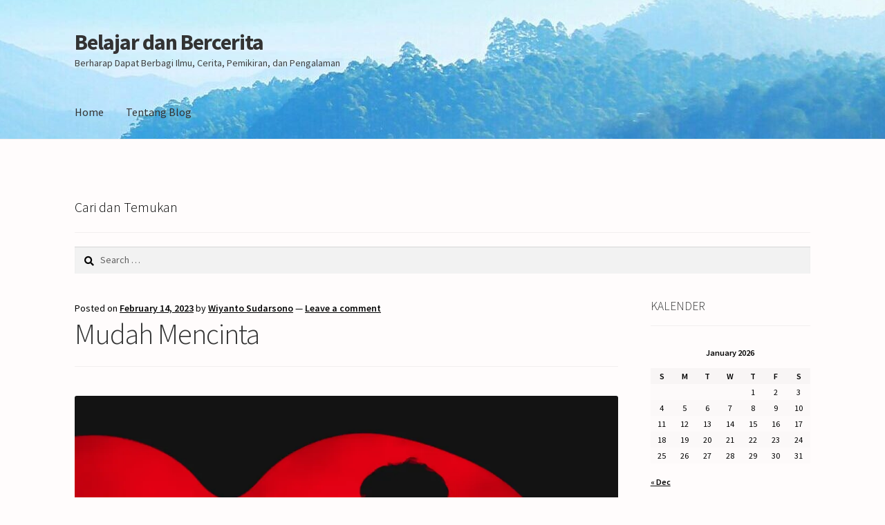

--- FILE ---
content_type: text/html; charset=UTF-8
request_url: https://www.wiyantosudarsono.id/mudah-mencinta/
body_size: 11023
content:
<!doctype html>
<html lang="en-US">
<head>
<meta charset="UTF-8">
<meta name="viewport" content="width=device-width, initial-scale=1">
<link rel="profile" href="http://gmpg.org/xfn/11">
<link rel="pingback" href="https://www.wiyantosudarsono.id/xmlrpc.php">

<title>Mudah Mencinta &#8211; Belajar dan Bercerita</title>
<meta name='robots' content='max-image-preview:large' />
<link rel='dns-prefetch' href='//stats.wp.com' />
<link rel='dns-prefetch' href='//fonts.googleapis.com' />
<link rel='dns-prefetch' href='//i0.wp.com' />
<link rel='dns-prefetch' href='//c0.wp.com' />
<link rel="alternate" type="application/rss+xml" title="Belajar dan Bercerita &raquo; Feed" href="https://www.wiyantosudarsono.id/feed/" />
<link rel="alternate" type="application/rss+xml" title="Belajar dan Bercerita &raquo; Comments Feed" href="https://www.wiyantosudarsono.id/comments/feed/" />
<link rel="alternate" type="application/rss+xml" title="Belajar dan Bercerita &raquo; Mudah Mencinta Comments Feed" href="https://www.wiyantosudarsono.id/mudah-mencinta/feed/" />
<script>
window._wpemojiSettings = {"baseUrl":"https:\/\/s.w.org\/images\/core\/emoji\/15.0.3\/72x72\/","ext":".png","svgUrl":"https:\/\/s.w.org\/images\/core\/emoji\/15.0.3\/svg\/","svgExt":".svg","source":{"concatemoji":"https:\/\/www.wiyantosudarsono.id\/wp-includes\/js\/wp-emoji-release.min.js?ver=6.6.4"}};
/*! This file is auto-generated */
!function(i,n){var o,s,e;function c(e){try{var t={supportTests:e,timestamp:(new Date).valueOf()};sessionStorage.setItem(o,JSON.stringify(t))}catch(e){}}function p(e,t,n){e.clearRect(0,0,e.canvas.width,e.canvas.height),e.fillText(t,0,0);var t=new Uint32Array(e.getImageData(0,0,e.canvas.width,e.canvas.height).data),r=(e.clearRect(0,0,e.canvas.width,e.canvas.height),e.fillText(n,0,0),new Uint32Array(e.getImageData(0,0,e.canvas.width,e.canvas.height).data));return t.every(function(e,t){return e===r[t]})}function u(e,t,n){switch(t){case"flag":return n(e,"\ud83c\udff3\ufe0f\u200d\u26a7\ufe0f","\ud83c\udff3\ufe0f\u200b\u26a7\ufe0f")?!1:!n(e,"\ud83c\uddfa\ud83c\uddf3","\ud83c\uddfa\u200b\ud83c\uddf3")&&!n(e,"\ud83c\udff4\udb40\udc67\udb40\udc62\udb40\udc65\udb40\udc6e\udb40\udc67\udb40\udc7f","\ud83c\udff4\u200b\udb40\udc67\u200b\udb40\udc62\u200b\udb40\udc65\u200b\udb40\udc6e\u200b\udb40\udc67\u200b\udb40\udc7f");case"emoji":return!n(e,"\ud83d\udc26\u200d\u2b1b","\ud83d\udc26\u200b\u2b1b")}return!1}function f(e,t,n){var r="undefined"!=typeof WorkerGlobalScope&&self instanceof WorkerGlobalScope?new OffscreenCanvas(300,150):i.createElement("canvas"),a=r.getContext("2d",{willReadFrequently:!0}),o=(a.textBaseline="top",a.font="600 32px Arial",{});return e.forEach(function(e){o[e]=t(a,e,n)}),o}function t(e){var t=i.createElement("script");t.src=e,t.defer=!0,i.head.appendChild(t)}"undefined"!=typeof Promise&&(o="wpEmojiSettingsSupports",s=["flag","emoji"],n.supports={everything:!0,everythingExceptFlag:!0},e=new Promise(function(e){i.addEventListener("DOMContentLoaded",e,{once:!0})}),new Promise(function(t){var n=function(){try{var e=JSON.parse(sessionStorage.getItem(o));if("object"==typeof e&&"number"==typeof e.timestamp&&(new Date).valueOf()<e.timestamp+604800&&"object"==typeof e.supportTests)return e.supportTests}catch(e){}return null}();if(!n){if("undefined"!=typeof Worker&&"undefined"!=typeof OffscreenCanvas&&"undefined"!=typeof URL&&URL.createObjectURL&&"undefined"!=typeof Blob)try{var e="postMessage("+f.toString()+"("+[JSON.stringify(s),u.toString(),p.toString()].join(",")+"));",r=new Blob([e],{type:"text/javascript"}),a=new Worker(URL.createObjectURL(r),{name:"wpTestEmojiSupports"});return void(a.onmessage=function(e){c(n=e.data),a.terminate(),t(n)})}catch(e){}c(n=f(s,u,p))}t(n)}).then(function(e){for(var t in e)n.supports[t]=e[t],n.supports.everything=n.supports.everything&&n.supports[t],"flag"!==t&&(n.supports.everythingExceptFlag=n.supports.everythingExceptFlag&&n.supports[t]);n.supports.everythingExceptFlag=n.supports.everythingExceptFlag&&!n.supports.flag,n.DOMReady=!1,n.readyCallback=function(){n.DOMReady=!0}}).then(function(){return e}).then(function(){var e;n.supports.everything||(n.readyCallback(),(e=n.source||{}).concatemoji?t(e.concatemoji):e.wpemoji&&e.twemoji&&(t(e.twemoji),t(e.wpemoji)))}))}((window,document),window._wpemojiSettings);
</script>
<!-- `jetpack_related-posts` is included in the concatenated jetpack.css -->
<style id='wp-emoji-styles-inline-css'>

	img.wp-smiley, img.emoji {
		display: inline !important;
		border: none !important;
		box-shadow: none !important;
		height: 1em !important;
		width: 1em !important;
		margin: 0 0.07em !important;
		vertical-align: -0.1em !important;
		background: none !important;
		padding: 0 !important;
	}
</style>
<link rel='stylesheet' id='wp-block-library-css' href='https://c0.wp.com/c/6.6.4/wp-includes/css/dist/block-library/style.min.css' media='all' />
<style id='wp-block-library-theme-inline-css'>
.wp-block-audio :where(figcaption){color:#555;font-size:13px;text-align:center}.is-dark-theme .wp-block-audio :where(figcaption){color:#ffffffa6}.wp-block-audio{margin:0 0 1em}.wp-block-code{border:1px solid #ccc;border-radius:4px;font-family:Menlo,Consolas,monaco,monospace;padding:.8em 1em}.wp-block-embed :where(figcaption){color:#555;font-size:13px;text-align:center}.is-dark-theme .wp-block-embed :where(figcaption){color:#ffffffa6}.wp-block-embed{margin:0 0 1em}.blocks-gallery-caption{color:#555;font-size:13px;text-align:center}.is-dark-theme .blocks-gallery-caption{color:#ffffffa6}:root :where(.wp-block-image figcaption){color:#555;font-size:13px;text-align:center}.is-dark-theme :root :where(.wp-block-image figcaption){color:#ffffffa6}.wp-block-image{margin:0 0 1em}.wp-block-pullquote{border-bottom:4px solid;border-top:4px solid;color:currentColor;margin-bottom:1.75em}.wp-block-pullquote cite,.wp-block-pullquote footer,.wp-block-pullquote__citation{color:currentColor;font-size:.8125em;font-style:normal;text-transform:uppercase}.wp-block-quote{border-left:.25em solid;margin:0 0 1.75em;padding-left:1em}.wp-block-quote cite,.wp-block-quote footer{color:currentColor;font-size:.8125em;font-style:normal;position:relative}.wp-block-quote.has-text-align-right{border-left:none;border-right:.25em solid;padding-left:0;padding-right:1em}.wp-block-quote.has-text-align-center{border:none;padding-left:0}.wp-block-quote.is-large,.wp-block-quote.is-style-large,.wp-block-quote.is-style-plain{border:none}.wp-block-search .wp-block-search__label{font-weight:700}.wp-block-search__button{border:1px solid #ccc;padding:.375em .625em}:where(.wp-block-group.has-background){padding:1.25em 2.375em}.wp-block-separator.has-css-opacity{opacity:.4}.wp-block-separator{border:none;border-bottom:2px solid;margin-left:auto;margin-right:auto}.wp-block-separator.has-alpha-channel-opacity{opacity:1}.wp-block-separator:not(.is-style-wide):not(.is-style-dots){width:100px}.wp-block-separator.has-background:not(.is-style-dots){border-bottom:none;height:1px}.wp-block-separator.has-background:not(.is-style-wide):not(.is-style-dots){height:2px}.wp-block-table{margin:0 0 1em}.wp-block-table td,.wp-block-table th{word-break:normal}.wp-block-table :where(figcaption){color:#555;font-size:13px;text-align:center}.is-dark-theme .wp-block-table :where(figcaption){color:#ffffffa6}.wp-block-video :where(figcaption){color:#555;font-size:13px;text-align:center}.is-dark-theme .wp-block-video :where(figcaption){color:#ffffffa6}.wp-block-video{margin:0 0 1em}:root :where(.wp-block-template-part.has-background){margin-bottom:0;margin-top:0;padding:1.25em 2.375em}
</style>
<link rel='stylesheet' id='mediaelement-css' href='https://c0.wp.com/c/6.6.4/wp-includes/js/mediaelement/mediaelementplayer-legacy.min.css' media='all' />
<link rel='stylesheet' id='wp-mediaelement-css' href='https://c0.wp.com/c/6.6.4/wp-includes/js/mediaelement/wp-mediaelement.min.css' media='all' />
<style id='jetpack-sharing-buttons-style-inline-css'>
.jetpack-sharing-buttons__services-list{display:flex;flex-direction:row;flex-wrap:wrap;gap:0;list-style-type:none;margin:5px;padding:0}.jetpack-sharing-buttons__services-list.has-small-icon-size{font-size:12px}.jetpack-sharing-buttons__services-list.has-normal-icon-size{font-size:16px}.jetpack-sharing-buttons__services-list.has-large-icon-size{font-size:24px}.jetpack-sharing-buttons__services-list.has-huge-icon-size{font-size:36px}@media print{.jetpack-sharing-buttons__services-list{display:none!important}}.editor-styles-wrapper .wp-block-jetpack-sharing-buttons{gap:0;padding-inline-start:0}ul.jetpack-sharing-buttons__services-list.has-background{padding:1.25em 2.375em}
</style>
<link rel='stylesheet' id='storefront-gutenberg-blocks-css' href='https://www.wiyantosudarsono.id/wp-content/themes/storefront/assets/css/base/gutenberg-blocks.css?ver=4.6.1' media='all' />
<style id='storefront-gutenberg-blocks-inline-css'>

				.wp-block-button__link:not(.has-text-color) {
					color: #333333;
				}

				.wp-block-button__link:not(.has-text-color):hover,
				.wp-block-button__link:not(.has-text-color):focus,
				.wp-block-button__link:not(.has-text-color):active {
					color: #333333;
				}

				.wp-block-button__link:not(.has-background) {
					background-color: #eeeeee;
				}

				.wp-block-button__link:not(.has-background):hover,
				.wp-block-button__link:not(.has-background):focus,
				.wp-block-button__link:not(.has-background):active {
					border-color: #d5d5d5;
					background-color: #d5d5d5;
				}

				.wc-block-grid__products .wc-block-grid__product .wp-block-button__link {
					background-color: #eeeeee;
					border-color: #eeeeee;
					color: #333333;
				}

				.wp-block-quote footer,
				.wp-block-quote cite,
				.wp-block-quote__citation {
					color: #000000;
				}

				.wp-block-pullquote cite,
				.wp-block-pullquote footer,
				.wp-block-pullquote__citation {
					color: #000000;
				}

				.wp-block-image figcaption {
					color: #000000;
				}

				.wp-block-separator.is-style-dots::before {
					color: #333333;
				}

				.wp-block-file a.wp-block-file__button {
					color: #333333;
					background-color: #eeeeee;
					border-color: #eeeeee;
				}

				.wp-block-file a.wp-block-file__button:hover,
				.wp-block-file a.wp-block-file__button:focus,
				.wp-block-file a.wp-block-file__button:active {
					color: #333333;
					background-color: #d5d5d5;
				}

				.wp-block-code,
				.wp-block-preformatted pre {
					color: #000000;
				}

				.wp-block-table:not( .has-background ):not( .is-style-stripes ) tbody tr:nth-child(2n) td {
					background-color: #fdfafa;
				}

				.wp-block-cover .wp-block-cover__inner-container h1:not(.has-text-color),
				.wp-block-cover .wp-block-cover__inner-container h2:not(.has-text-color),
				.wp-block-cover .wp-block-cover__inner-container h3:not(.has-text-color),
				.wp-block-cover .wp-block-cover__inner-container h4:not(.has-text-color),
				.wp-block-cover .wp-block-cover__inner-container h5:not(.has-text-color),
				.wp-block-cover .wp-block-cover__inner-container h6:not(.has-text-color) {
					color: #000000;
				}

				.wc-block-components-price-slider__range-input-progress,
				.rtl .wc-block-components-price-slider__range-input-progress {
					--range-color: #0769bf;
				}

				/* Target only IE11 */
				@media all and (-ms-high-contrast: none), (-ms-high-contrast: active) {
					.wc-block-components-price-slider__range-input-progress {
						background: #0769bf;
					}
				}

				.wc-block-components-button:not(.is-link) {
					background-color: #333333;
					color: #ffffff;
				}

				.wc-block-components-button:not(.is-link):hover,
				.wc-block-components-button:not(.is-link):focus,
				.wc-block-components-button:not(.is-link):active {
					background-color: #1a1a1a;
					color: #ffffff;
				}

				.wc-block-components-button:not(.is-link):disabled {
					background-color: #333333;
					color: #ffffff;
				}

				.wc-block-cart__submit-container {
					background-color: #fffcfc;
				}

				.wc-block-cart__submit-container::before {
					color: rgba(220,217,217,0.5);
				}

				.wc-block-components-order-summary-item__quantity {
					background-color: #fffcfc;
					border-color: #000000;
					box-shadow: 0 0 0 2px #fffcfc;
					color: #000000;
				}
			
</style>
<style id='classic-theme-styles-inline-css'>
/*! This file is auto-generated */
.wp-block-button__link{color:#fff;background-color:#32373c;border-radius:9999px;box-shadow:none;text-decoration:none;padding:calc(.667em + 2px) calc(1.333em + 2px);font-size:1.125em}.wp-block-file__button{background:#32373c;color:#fff;text-decoration:none}
</style>
<style id='global-styles-inline-css'>
:root{--wp--preset--aspect-ratio--square: 1;--wp--preset--aspect-ratio--4-3: 4/3;--wp--preset--aspect-ratio--3-4: 3/4;--wp--preset--aspect-ratio--3-2: 3/2;--wp--preset--aspect-ratio--2-3: 2/3;--wp--preset--aspect-ratio--16-9: 16/9;--wp--preset--aspect-ratio--9-16: 9/16;--wp--preset--color--black: #000000;--wp--preset--color--cyan-bluish-gray: #abb8c3;--wp--preset--color--white: #ffffff;--wp--preset--color--pale-pink: #f78da7;--wp--preset--color--vivid-red: #cf2e2e;--wp--preset--color--luminous-vivid-orange: #ff6900;--wp--preset--color--luminous-vivid-amber: #fcb900;--wp--preset--color--light-green-cyan: #7bdcb5;--wp--preset--color--vivid-green-cyan: #00d084;--wp--preset--color--pale-cyan-blue: #8ed1fc;--wp--preset--color--vivid-cyan-blue: #0693e3;--wp--preset--color--vivid-purple: #9b51e0;--wp--preset--gradient--vivid-cyan-blue-to-vivid-purple: linear-gradient(135deg,rgba(6,147,227,1) 0%,rgb(155,81,224) 100%);--wp--preset--gradient--light-green-cyan-to-vivid-green-cyan: linear-gradient(135deg,rgb(122,220,180) 0%,rgb(0,208,130) 100%);--wp--preset--gradient--luminous-vivid-amber-to-luminous-vivid-orange: linear-gradient(135deg,rgba(252,185,0,1) 0%,rgba(255,105,0,1) 100%);--wp--preset--gradient--luminous-vivid-orange-to-vivid-red: linear-gradient(135deg,rgba(255,105,0,1) 0%,rgb(207,46,46) 100%);--wp--preset--gradient--very-light-gray-to-cyan-bluish-gray: linear-gradient(135deg,rgb(238,238,238) 0%,rgb(169,184,195) 100%);--wp--preset--gradient--cool-to-warm-spectrum: linear-gradient(135deg,rgb(74,234,220) 0%,rgb(151,120,209) 20%,rgb(207,42,186) 40%,rgb(238,44,130) 60%,rgb(251,105,98) 80%,rgb(254,248,76) 100%);--wp--preset--gradient--blush-light-purple: linear-gradient(135deg,rgb(255,206,236) 0%,rgb(152,150,240) 100%);--wp--preset--gradient--blush-bordeaux: linear-gradient(135deg,rgb(254,205,165) 0%,rgb(254,45,45) 50%,rgb(107,0,62) 100%);--wp--preset--gradient--luminous-dusk: linear-gradient(135deg,rgb(255,203,112) 0%,rgb(199,81,192) 50%,rgb(65,88,208) 100%);--wp--preset--gradient--pale-ocean: linear-gradient(135deg,rgb(255,245,203) 0%,rgb(182,227,212) 50%,rgb(51,167,181) 100%);--wp--preset--gradient--electric-grass: linear-gradient(135deg,rgb(202,248,128) 0%,rgb(113,206,126) 100%);--wp--preset--gradient--midnight: linear-gradient(135deg,rgb(2,3,129) 0%,rgb(40,116,252) 100%);--wp--preset--font-size--small: 14px;--wp--preset--font-size--medium: 23px;--wp--preset--font-size--large: 26px;--wp--preset--font-size--x-large: 42px;--wp--preset--font-size--normal: 16px;--wp--preset--font-size--huge: 37px;--wp--preset--spacing--20: 0.44rem;--wp--preset--spacing--30: 0.67rem;--wp--preset--spacing--40: 1rem;--wp--preset--spacing--50: 1.5rem;--wp--preset--spacing--60: 2.25rem;--wp--preset--spacing--70: 3.38rem;--wp--preset--spacing--80: 5.06rem;--wp--preset--shadow--natural: 6px 6px 9px rgba(0, 0, 0, 0.2);--wp--preset--shadow--deep: 12px 12px 50px rgba(0, 0, 0, 0.4);--wp--preset--shadow--sharp: 6px 6px 0px rgba(0, 0, 0, 0.2);--wp--preset--shadow--outlined: 6px 6px 0px -3px rgba(255, 255, 255, 1), 6px 6px rgba(0, 0, 0, 1);--wp--preset--shadow--crisp: 6px 6px 0px rgba(0, 0, 0, 1);}:root :where(.is-layout-flow) > :first-child{margin-block-start: 0;}:root :where(.is-layout-flow) > :last-child{margin-block-end: 0;}:root :where(.is-layout-flow) > *{margin-block-start: 24px;margin-block-end: 0;}:root :where(.is-layout-constrained) > :first-child{margin-block-start: 0;}:root :where(.is-layout-constrained) > :last-child{margin-block-end: 0;}:root :where(.is-layout-constrained) > *{margin-block-start: 24px;margin-block-end: 0;}:root :where(.is-layout-flex){gap: 24px;}:root :where(.is-layout-grid){gap: 24px;}body .is-layout-flex{display: flex;}.is-layout-flex{flex-wrap: wrap;align-items: center;}.is-layout-flex > :is(*, div){margin: 0;}body .is-layout-grid{display: grid;}.is-layout-grid > :is(*, div){margin: 0;}.has-black-color{color: var(--wp--preset--color--black) !important;}.has-cyan-bluish-gray-color{color: var(--wp--preset--color--cyan-bluish-gray) !important;}.has-white-color{color: var(--wp--preset--color--white) !important;}.has-pale-pink-color{color: var(--wp--preset--color--pale-pink) !important;}.has-vivid-red-color{color: var(--wp--preset--color--vivid-red) !important;}.has-luminous-vivid-orange-color{color: var(--wp--preset--color--luminous-vivid-orange) !important;}.has-luminous-vivid-amber-color{color: var(--wp--preset--color--luminous-vivid-amber) !important;}.has-light-green-cyan-color{color: var(--wp--preset--color--light-green-cyan) !important;}.has-vivid-green-cyan-color{color: var(--wp--preset--color--vivid-green-cyan) !important;}.has-pale-cyan-blue-color{color: var(--wp--preset--color--pale-cyan-blue) !important;}.has-vivid-cyan-blue-color{color: var(--wp--preset--color--vivid-cyan-blue) !important;}.has-vivid-purple-color{color: var(--wp--preset--color--vivid-purple) !important;}.has-black-background-color{background-color: var(--wp--preset--color--black) !important;}.has-cyan-bluish-gray-background-color{background-color: var(--wp--preset--color--cyan-bluish-gray) !important;}.has-white-background-color{background-color: var(--wp--preset--color--white) !important;}.has-pale-pink-background-color{background-color: var(--wp--preset--color--pale-pink) !important;}.has-vivid-red-background-color{background-color: var(--wp--preset--color--vivid-red) !important;}.has-luminous-vivid-orange-background-color{background-color: var(--wp--preset--color--luminous-vivid-orange) !important;}.has-luminous-vivid-amber-background-color{background-color: var(--wp--preset--color--luminous-vivid-amber) !important;}.has-light-green-cyan-background-color{background-color: var(--wp--preset--color--light-green-cyan) !important;}.has-vivid-green-cyan-background-color{background-color: var(--wp--preset--color--vivid-green-cyan) !important;}.has-pale-cyan-blue-background-color{background-color: var(--wp--preset--color--pale-cyan-blue) !important;}.has-vivid-cyan-blue-background-color{background-color: var(--wp--preset--color--vivid-cyan-blue) !important;}.has-vivid-purple-background-color{background-color: var(--wp--preset--color--vivid-purple) !important;}.has-black-border-color{border-color: var(--wp--preset--color--black) !important;}.has-cyan-bluish-gray-border-color{border-color: var(--wp--preset--color--cyan-bluish-gray) !important;}.has-white-border-color{border-color: var(--wp--preset--color--white) !important;}.has-pale-pink-border-color{border-color: var(--wp--preset--color--pale-pink) !important;}.has-vivid-red-border-color{border-color: var(--wp--preset--color--vivid-red) !important;}.has-luminous-vivid-orange-border-color{border-color: var(--wp--preset--color--luminous-vivid-orange) !important;}.has-luminous-vivid-amber-border-color{border-color: var(--wp--preset--color--luminous-vivid-amber) !important;}.has-light-green-cyan-border-color{border-color: var(--wp--preset--color--light-green-cyan) !important;}.has-vivid-green-cyan-border-color{border-color: var(--wp--preset--color--vivid-green-cyan) !important;}.has-pale-cyan-blue-border-color{border-color: var(--wp--preset--color--pale-cyan-blue) !important;}.has-vivid-cyan-blue-border-color{border-color: var(--wp--preset--color--vivid-cyan-blue) !important;}.has-vivid-purple-border-color{border-color: var(--wp--preset--color--vivid-purple) !important;}.has-vivid-cyan-blue-to-vivid-purple-gradient-background{background: var(--wp--preset--gradient--vivid-cyan-blue-to-vivid-purple) !important;}.has-light-green-cyan-to-vivid-green-cyan-gradient-background{background: var(--wp--preset--gradient--light-green-cyan-to-vivid-green-cyan) !important;}.has-luminous-vivid-amber-to-luminous-vivid-orange-gradient-background{background: var(--wp--preset--gradient--luminous-vivid-amber-to-luminous-vivid-orange) !important;}.has-luminous-vivid-orange-to-vivid-red-gradient-background{background: var(--wp--preset--gradient--luminous-vivid-orange-to-vivid-red) !important;}.has-very-light-gray-to-cyan-bluish-gray-gradient-background{background: var(--wp--preset--gradient--very-light-gray-to-cyan-bluish-gray) !important;}.has-cool-to-warm-spectrum-gradient-background{background: var(--wp--preset--gradient--cool-to-warm-spectrum) !important;}.has-blush-light-purple-gradient-background{background: var(--wp--preset--gradient--blush-light-purple) !important;}.has-blush-bordeaux-gradient-background{background: var(--wp--preset--gradient--blush-bordeaux) !important;}.has-luminous-dusk-gradient-background{background: var(--wp--preset--gradient--luminous-dusk) !important;}.has-pale-ocean-gradient-background{background: var(--wp--preset--gradient--pale-ocean) !important;}.has-electric-grass-gradient-background{background: var(--wp--preset--gradient--electric-grass) !important;}.has-midnight-gradient-background{background: var(--wp--preset--gradient--midnight) !important;}.has-small-font-size{font-size: var(--wp--preset--font-size--small) !important;}.has-medium-font-size{font-size: var(--wp--preset--font-size--medium) !important;}.has-large-font-size{font-size: var(--wp--preset--font-size--large) !important;}.has-x-large-font-size{font-size: var(--wp--preset--font-size--x-large) !important;}
:root :where(.wp-block-pullquote){font-size: 1.5em;line-height: 1.6;}
</style>
<link rel='stylesheet' id='storefront-style-css' href='https://www.wiyantosudarsono.id/wp-content/themes/storefront/style.css?ver=4.6.1' media='all' />
<style id='storefront-style-inline-css'>

			.main-navigation ul li a,
			.site-title a,
			ul.menu li a,
			.site-branding h1 a,
			button.menu-toggle,
			button.menu-toggle:hover,
			.handheld-navigation .dropdown-toggle {
				color: #333333;
			}

			button.menu-toggle,
			button.menu-toggle:hover {
				border-color: #333333;
			}

			.main-navigation ul li a:hover,
			.main-navigation ul li:hover > a,
			.site-title a:hover,
			.site-header ul.menu li.current-menu-item > a {
				color: #747474;
			}

			table:not( .has-background ) th {
				background-color: #f8f5f5;
			}

			table:not( .has-background ) tbody td {
				background-color: #fdfafa;
			}

			table:not( .has-background ) tbody tr:nth-child(2n) td,
			fieldset,
			fieldset legend {
				background-color: #fbf8f8;
			}

			.site-header,
			.secondary-navigation ul ul,
			.main-navigation ul.menu > li.menu-item-has-children:after,
			.secondary-navigation ul.menu ul,
			.storefront-handheld-footer-bar,
			.storefront-handheld-footer-bar ul li > a,
			.storefront-handheld-footer-bar ul li.search .site-search,
			button.menu-toggle,
			button.menu-toggle:hover {
				background-color: #ffffff;
			}

			p.site-description,
			.site-header,
			.storefront-handheld-footer-bar {
				color: #404040;
			}

			button.menu-toggle:after,
			button.menu-toggle:before,
			button.menu-toggle span:before {
				background-color: #333333;
			}

			h1, h2, h3, h4, h5, h6, .wc-block-grid__product-title {
				color: #333333;
			}

			.widget h1 {
				border-bottom-color: #333333;
			}

			body,
			.secondary-navigation a {
				color: #000000;
			}

			.widget-area .widget a,
			.hentry .entry-header .posted-on a,
			.hentry .entry-header .post-author a,
			.hentry .entry-header .post-comments a,
			.hentry .entry-header .byline a {
				color: #050505;
			}

			a {
				color: #0769bf;
			}

			a:focus,
			button:focus,
			.button.alt:focus,
			input:focus,
			textarea:focus,
			input[type="button"]:focus,
			input[type="reset"]:focus,
			input[type="submit"]:focus,
			input[type="email"]:focus,
			input[type="tel"]:focus,
			input[type="url"]:focus,
			input[type="password"]:focus,
			input[type="search"]:focus {
				outline-color: #0769bf;
			}

			button, input[type="button"], input[type="reset"], input[type="submit"], .button, .widget a.button {
				background-color: #eeeeee;
				border-color: #eeeeee;
				color: #333333;
			}

			button:hover, input[type="button"]:hover, input[type="reset"]:hover, input[type="submit"]:hover, .button:hover, .widget a.button:hover {
				background-color: #d5d5d5;
				border-color: #d5d5d5;
				color: #333333;
			}

			button.alt, input[type="button"].alt, input[type="reset"].alt, input[type="submit"].alt, .button.alt, .widget-area .widget a.button.alt {
				background-color: #333333;
				border-color: #333333;
				color: #ffffff;
			}

			button.alt:hover, input[type="button"].alt:hover, input[type="reset"].alt:hover, input[type="submit"].alt:hover, .button.alt:hover, .widget-area .widget a.button.alt:hover {
				background-color: #1a1a1a;
				border-color: #1a1a1a;
				color: #ffffff;
			}

			.pagination .page-numbers li .page-numbers.current {
				background-color: #e6e3e3;
				color: #000000;
			}

			#comments .comment-list .comment-content .comment-text {
				background-color: #f8f5f5;
			}

			.site-footer {
				background-color: #f0f0f0;
				color: #6d6d6d;
			}

			.site-footer a:not(.button):not(.components-button) {
				color: #333333;
			}

			.site-footer .storefront-handheld-footer-bar a:not(.button):not(.components-button) {
				color: #333333;
			}

			.site-footer h1, .site-footer h2, .site-footer h3, .site-footer h4, .site-footer h5, .site-footer h6, .site-footer .widget .widget-title, .site-footer .widget .widgettitle {
				color: #333333;
			}

			.page-template-template-homepage.has-post-thumbnail .type-page.has-post-thumbnail .entry-title {
				color: #000000;
			}

			.page-template-template-homepage.has-post-thumbnail .type-page.has-post-thumbnail .entry-content {
				color: #000000;
			}

			@media screen and ( min-width: 768px ) {
				.secondary-navigation ul.menu a:hover {
					color: #595959;
				}

				.secondary-navigation ul.menu a {
					color: #404040;
				}

				.main-navigation ul.menu ul.sub-menu,
				.main-navigation ul.nav-menu ul.children {
					background-color: #f0f0f0;
				}

				.site-header {
					border-bottom-color: #f0f0f0;
				}
			}
</style>
<link rel='stylesheet' id='storefront-icons-css' href='https://www.wiyantosudarsono.id/wp-content/themes/storefront/assets/css/base/icons.css?ver=4.6.1' media='all' />
<link rel='stylesheet' id='storefront-fonts-css' href='https://fonts.googleapis.com/css?family=Source+Sans+Pro%3A400%2C300%2C300italic%2C400italic%2C600%2C700%2C900&#038;subset=latin%2Clatin-ext&#038;ver=4.6.1' media='all' />
<link rel='stylesheet' id='storefront-jetpack-widgets-css' href='https://www.wiyantosudarsono.id/wp-content/themes/storefront/assets/css/jetpack/widgets.css?ver=4.6.1' media='all' />
<link rel='stylesheet' id='dashicons-css' href='https://c0.wp.com/c/6.6.4/wp-includes/css/dashicons.min.css' media='all' />
<link rel='stylesheet' id='jetpack_css-css' href='https://c0.wp.com/p/jetpack/13.8.2/css/jetpack.css' media='all' />
<script id="jetpack_related-posts-js-extra">
var related_posts_js_options = {"post_heading":"h4"};
</script>
<script src="https://c0.wp.com/p/jetpack/13.8.2/_inc/build/related-posts/related-posts.min.js" id="jetpack_related-posts-js"></script>
<link rel="https://api.w.org/" href="https://www.wiyantosudarsono.id/wp-json/" /><link rel="alternate" title="JSON" type="application/json" href="https://www.wiyantosudarsono.id/wp-json/wp/v2/posts/1458" /><link rel="EditURI" type="application/rsd+xml" title="RSD" href="https://www.wiyantosudarsono.id/xmlrpc.php?rsd" />
<meta name="generator" content="WordPress 6.6.4" />
<link rel="canonical" href="https://www.wiyantosudarsono.id/mudah-mencinta/" />
<link rel='shortlink' href='https://www.wiyantosudarsono.id/?p=1458' />
<meta name="generator" content="Redux 4.4.18" />	<style>img#wpstats{display:none}</style>
		<meta name="generator" content="Elementor 3.24.4; features: additional_custom_breakpoints; settings: css_print_method-external, google_font-enabled, font_display-auto">
			<style>
				.e-con.e-parent:nth-of-type(n+4):not(.e-lazyloaded):not(.e-no-lazyload),
				.e-con.e-parent:nth-of-type(n+4):not(.e-lazyloaded):not(.e-no-lazyload) * {
					background-image: none !important;
				}
				@media screen and (max-height: 1024px) {
					.e-con.e-parent:nth-of-type(n+3):not(.e-lazyloaded):not(.e-no-lazyload),
					.e-con.e-parent:nth-of-type(n+3):not(.e-lazyloaded):not(.e-no-lazyload) * {
						background-image: none !important;
					}
				}
				@media screen and (max-height: 640px) {
					.e-con.e-parent:nth-of-type(n+2):not(.e-lazyloaded):not(.e-no-lazyload),
					.e-con.e-parent:nth-of-type(n+2):not(.e-lazyloaded):not(.e-no-lazyload) * {
						background-image: none !important;
					}
				}
			</style>
			<style id="custom-background-css">
body.custom-background { background-color: #fffcfc; }
</style>
	<link rel="icon" href="https://i0.wp.com/www.wiyantosudarsono.id/wp-content/uploads/2019/11/wp-1572829709212.png?fit=32%2C32&#038;ssl=1" sizes="32x32" />
<link rel="icon" href="https://i0.wp.com/www.wiyantosudarsono.id/wp-content/uploads/2019/11/wp-1572829709212.png?fit=192%2C192&#038;ssl=1" sizes="192x192" />
<link rel="apple-touch-icon" href="https://i0.wp.com/www.wiyantosudarsono.id/wp-content/uploads/2019/11/wp-1572829709212.png?fit=180%2C180&#038;ssl=1" />
<meta name="msapplication-TileImage" content="https://i0.wp.com/www.wiyantosudarsono.id/wp-content/uploads/2019/11/wp-1572829709212.png?fit=270%2C270&#038;ssl=1" />
</head>

<body class="post-template-default single single-post postid-1458 single-format-standard custom-background wp-embed-responsive no-wc-breadcrumb storefront-align-wide right-sidebar elementor-default elementor-kit-1114">



<div id="page" class="hfeed site">
	
	<header id="masthead" class="site-header" role="banner" style="background-image: url(https://www.wiyantosudarsono.id/wp-content/uploads/2024/08/cropped-pexels-deepu-b-iyer-40465-scaled-e1723517450917.jpg); ">

		<div class="col-full">		<a class="skip-link screen-reader-text" href="#site-navigation">Skip to navigation</a>
		<a class="skip-link screen-reader-text" href="#content">Skip to content</a>
				<div class="site-branding">
			<div class="beta site-title"><a href="https://www.wiyantosudarsono.id/" rel="home">Belajar dan Bercerita</a></div><p class="site-description">Berharap Dapat Berbagi Ilmu, Cerita, Pemikiran, dan Pengalaman</p>		</div>
		</div><div class="storefront-primary-navigation"><div class="col-full">		<nav id="site-navigation" class="main-navigation" role="navigation" aria-label="Primary Navigation">
		<button id="site-navigation-menu-toggle" class="menu-toggle" aria-controls="site-navigation" aria-expanded="false"><span>Menu</span></button>
			<div class="menu"><ul>
<li ><a href="https://www.wiyantosudarsono.id/">Home</a></li><li class="page_item page-item-2"><a href="https://www.wiyantosudarsono.id/about/">Tentang Blog</a></li>
</ul></div>
<div class="menu"><ul>
<li ><a href="https://www.wiyantosudarsono.id/">Home</a></li><li class="page_item page-item-2"><a href="https://www.wiyantosudarsono.id/about/">Tentang Blog</a></li>
</ul></div>
		</nav><!-- #site-navigation -->
		</div></div>
	</header><!-- #masthead -->

			<div class="header-widget-region" role="complementary">
			<div class="col-full">
				<div id="search-4" class="widget widget_search"><span class="gamma widget-title">Cari dan Temukan</span><form role="search" method="get" class="search-form" action="https://www.wiyantosudarsono.id/">
				<label>
					<span class="screen-reader-text">Search for:</span>
					<input type="search" class="search-field" placeholder="Search &hellip;" value="" name="s" />
				</label>
				<input type="submit" class="search-submit" value="Search" />
			</form></div>			</div>
		</div>
			
	<div id="content" class="site-content" tabindex="-1">
		<div class="col-full">

		
	<div id="primary" class="content-area">
		<main id="main" class="site-main" role="main">

		
<article id="post-1458" class="post-1458 post type-post status-publish format-standard hentry category-uncategorized">

			<header class="entry-header">
		
			<span class="posted-on">Posted on <a href="https://www.wiyantosudarsono.id/mudah-mencinta/" rel="bookmark"><time class="entry-date published updated" datetime="2023-02-14T00:21:13+08:00">February 14, 2023</time></a></span> <span class="post-author">by <a href="https://www.wiyantosudarsono.id/author/wiyanto1738_zfy0igai/" rel="author">Wiyanto Sudarsono</a></span> <span class="post-comments">&mdash; <a href="https://www.wiyantosudarsono.id/mudah-mencinta/#respond">Leave a comment</a></span><h1 class="entry-title">Mudah Mencinta</h1>		</header><!-- .entry-header -->
				<div class="entry-content">
		
<figure class="wp-block-image size-large"><img data-recalc-dims="1" fetchpriority="high" decoding="async" width="980" height="980" src="https://i0.wp.com/www.wiyantosudarsono.id/wp-content/uploads/2023/02/pexels-yx-b-12997258.jpg?resize=980%2C980&#038;ssl=1" alt="" class="wp-image-1457" srcset="https://i0.wp.com/www.wiyantosudarsono.id/wp-content/uploads/2023/02/pexels-yx-b-12997258-scaled.jpg?resize=1024%2C1024&amp;ssl=1 1024w, https://i0.wp.com/www.wiyantosudarsono.id/wp-content/uploads/2023/02/pexels-yx-b-12997258-scaled.jpg?resize=300%2C300&amp;ssl=1 300w, https://i0.wp.com/www.wiyantosudarsono.id/wp-content/uploads/2023/02/pexels-yx-b-12997258-scaled.jpg?resize=150%2C150&amp;ssl=1 150w, https://i0.wp.com/www.wiyantosudarsono.id/wp-content/uploads/2023/02/pexels-yx-b-12997258-scaled.jpg?resize=768%2C768&amp;ssl=1 768w, https://i0.wp.com/www.wiyantosudarsono.id/wp-content/uploads/2023/02/pexels-yx-b-12997258-scaled.jpg?resize=1536%2C1536&amp;ssl=1 1536w, https://i0.wp.com/www.wiyantosudarsono.id/wp-content/uploads/2023/02/pexels-yx-b-12997258-scaled.jpg?resize=2048%2C2048&amp;ssl=1 2048w, https://i0.wp.com/www.wiyantosudarsono.id/wp-content/uploads/2023/02/pexels-yx-b-12997258-scaled.jpg?w=1960&amp;ssl=1 1960w" sizes="(max-width: 980px) 100vw, 980px" /><figcaption class="wp-element-caption"><em>Foto oleh yxb (pexels.com</em>) </figcaption></figure>



<p>Saya memiliki seorang kolega. Ia begitu baik komunikasi dengan orang baru. Siapapun, termasuk lawan jenis -wanita-. </p>



<p>Ia juga mudah melihat sisi positif suatu hal. Termasuk selera humor. Mudah ia tertawa. Kepada wanita, mudah ia berkata: cantik. Mudah juga berkata-kata dengannyi. Istrinya saya kira beruntung.</p>



<p>Ia saya katagorikan orang yang mudah mencinta. <em>Playboy</em>? Sepertinya bukan. Genit, saya kira tidak. Sedikit mungkin.</p>



<p>Tapi untuk serius dalam mencintai dan meresmikannya. Ia tidak mudah. Sering saya goda untuk menikah lagi, ia jelas mengatakan tidak, bukan belum.</p>



<p>Eman-eman sebenarnya. Cinta yang besar, saya kira harus memiliki lahan yang luas untuk menanamnya. Sehingga bertumbuh dan menyebar.</p>



<p>Kecintaannya juga ia tunjukkan kepada rekan satu timnya. Cinta dalam bentuk lain. Sering ia memuji kelebihan si A dan si B. Menyebutkan bahwa si A itu begini begitu, sehingga perlu ditugaskan untuk itu. Tidak salah jika ia memahami timnya. Saya lihat sering ia diskusi dan berbincang dengan Timnya untuk memotivasi.</p>



<p>Suatu waktu ia pernah iseng sekali. Membuka kaca mobil (biasanya ia duduk di depan, sebelah kiri pengemudi) dan menyapa gadis disebelah yang menaiki mobil bak terbuka: &#8220;Assalamu&#8217;alaikum&#8230;., sembari tersenyum merekah&#8221;. Bahagia.</p>



<p>Orang yang mudah mencintai adalah yang lapang dadanya. Ringan pikirannya. Dan ceria sikapnya.</p>



<p>(WS)</p>

<div id='jp-relatedposts' class='jp-relatedposts' >
	
</div>		</div><!-- .entry-content -->
		
		<aside class="entry-taxonomy">
						<div class="cat-links">
				Category: <a href="https://www.wiyantosudarsono.id/category/uncategorized/" rel="category tag">Uncategorized</a>			</div>
			
					</aside>

		<nav id="post-navigation" class="navigation post-navigation" role="navigation" aria-label="Post Navigation"><h2 class="screen-reader-text">Post navigation</h2><div class="nav-links"><div class="nav-previous"><a href="https://www.wiyantosudarsono.id/belajar-kuliah/" rel="prev"><span class="screen-reader-text">Previous post: </span>Belajar Kuliah</a></div><div class="nav-next"><a href="https://www.wiyantosudarsono.id/seri-layanan/" rel="next"><span class="screen-reader-text">Next post: </span>Seri Layanan</a></div></div></nav>
<section id="comments" class="comments-area" aria-label="Post Comments">

		<div id="respond" class="comment-respond">
		<span id="reply-title" class="gamma comment-reply-title">Leave a Reply <small><a rel="nofollow" id="cancel-comment-reply-link" href="/mudah-mencinta/#respond" style="display:none;">Cancel reply</a></small></span><form action="https://www.wiyantosudarsono.id/wp-comments-post.php" method="post" id="commentform" class="comment-form" novalidate><p class="comment-notes"><span id="email-notes">Your email address will not be published.</span> <span class="required-field-message">Required fields are marked <span class="required">*</span></span></p><p class="comment-form-comment"><label for="comment">Comment <span class="required">*</span></label> <textarea id="comment" name="comment" cols="45" rows="8" maxlength="65525" required></textarea></p><p class="comment-form-author"><label for="author">Name</label> <input id="author" name="author" type="text" value="" size="30" maxlength="245" autocomplete="name" /></p>
<p class="comment-form-email"><label for="email">Email</label> <input id="email" name="email" type="email" value="" size="30" maxlength="100" aria-describedby="email-notes" autocomplete="email" /></p>
<p class="comment-form-url"><label for="url">Website</label> <input id="url" name="url" type="url" value="" size="30" maxlength="200" autocomplete="url" /></p>
<p class="comment-form-cookies-consent"><input id="wp-comment-cookies-consent" name="wp-comment-cookies-consent" type="checkbox" value="yes" /> <label for="wp-comment-cookies-consent">Save my name, email, and website in this browser for the next time I comment.</label></p>
<p class="form-submit"><input name="submit" type="submit" id="submit" class="submit" value="Post Comment" /> <input type='hidden' name='comment_post_ID' value='1458' id='comment_post_ID' />
<input type='hidden' name='comment_parent' id='comment_parent' value='0' />
</p><p style="display: none !important;" class="akismet-fields-container" data-prefix="ak_"><label>&#916;<textarea name="ak_hp_textarea" cols="45" rows="8" maxlength="100"></textarea></label><input type="hidden" id="ak_js_1" name="ak_js" value="36"/><script>document.getElementById( "ak_js_1" ).setAttribute( "value", ( new Date() ).getTime() );</script></p></form>	</div><!-- #respond -->
	
</section><!-- #comments -->

</article><!-- #post-## -->

		</main><!-- #main -->
	</div><!-- #primary -->


<div id="secondary" class="widget-area" role="complementary">
	<div id="block-3" class="widget widget_block">
<div class="wp-block-group"><div class="wp-block-group__inner-container is-layout-grid wp-container-core-group-is-layout-1 wp-block-group-is-layout-grid"><div class="widget widget_calendar"><h2 class="widgettitle">KALENDER</h2><div id="calendar_wrap" class="calendar_wrap"><table id="wp-calendar" class="wp-calendar-table">
	<caption>January 2026</caption>
	<thead>
	<tr>
		<th scope="col" title="Sunday">S</th>
		<th scope="col" title="Monday">M</th>
		<th scope="col" title="Tuesday">T</th>
		<th scope="col" title="Wednesday">W</th>
		<th scope="col" title="Thursday">T</th>
		<th scope="col" title="Friday">F</th>
		<th scope="col" title="Saturday">S</th>
	</tr>
	</thead>
	<tbody>
	<tr>
		<td colspan="4" class="pad">&nbsp;</td><td>1</td><td>2</td><td>3</td>
	</tr>
	<tr>
		<td>4</td><td>5</td><td>6</td><td>7</td><td>8</td><td>9</td><td>10</td>
	</tr>
	<tr>
		<td>11</td><td>12</td><td>13</td><td>14</td><td>15</td><td>16</td><td>17</td>
	</tr>
	<tr>
		<td>18</td><td>19</td><td>20</td><td>21</td><td>22</td><td>23</td><td>24</td>
	</tr>
	<tr>
		<td>25</td><td>26</td><td>27</td><td>28</td><td id="today">29</td><td>30</td><td>31</td>
	</tr>
	</tbody>
	</table><nav aria-label="Previous and next months" class="wp-calendar-nav">
		<span class="wp-calendar-nav-prev"><a href="https://www.wiyantosudarsono.id/2025/12/">&laquo; Dec</a></span>
		<span class="pad">&nbsp;</span>
		<span class="wp-calendar-nav-next">&nbsp;</span>
	</nav></div></div></div></div>
</div>
		<div id="recent-posts-4" class="widget widget_recent_entries">
		<span class="gamma widget-title">Terbaru</span>
		<ul>
											<li>
					<a href="https://www.wiyantosudarsono.id/filosofi-teh/">Filosofi Teh</a>
									</li>
											<li>
					<a href="https://www.wiyantosudarsono.id/perihal-si-putih/">Perihal Si Putih</a>
									</li>
											<li>
					<a href="https://www.wiyantosudarsono.id/masa-berharga/">Masa Berharga</a>
									</li>
											<li>
					<a href="https://www.wiyantosudarsono.id/masa-muda/">Masa Muda</a>
									</li>
											<li>
					<a href="https://www.wiyantosudarsono.id/masa-persiapan/">Masa Persiapan</a>
									</li>
											<li>
					<a href="https://www.wiyantosudarsono.id/belajar-menjadi-dewasa/">Belajar Menjadi Dewasa</a>
									</li>
											<li>
					<a href="https://www.wiyantosudarsono.id/tentang-retensi/">Tentang Retensi</a>
									</li>
											<li>
					<a href="https://www.wiyantosudarsono.id/menympahi-pemuda/">Menyumpahi Pemuda</a>
									</li>
											<li>
					<a href="https://www.wiyantosudarsono.id/bukan-salesman-biasa/">(Bukan) Salesman Biasa</a>
									</li>
											<li>
					<a href="https://www.wiyantosudarsono.id/cinta-tak-pilih-pilih/">Cinta, Tak Pilih-Pilih</a>
									</li>
					</ul>

		</div><div id="media_gallery-3" class="widget widget_media_gallery"><span class="gamma widget-title">Galeri</span><div id='gallery-1' class='gallery galleryid-1458 gallery-columns-3 gallery-size-thumbnail'><figure class='gallery-item'>
			<div class='gallery-icon landscape'>
				<a href='https://www.wiyantosudarsono.id/tandur-manjur-2/'><img width="150" height="150" src="https://i0.wp.com/www.wiyantosudarsono.id/wp-content/uploads/2024/08/TANDUR-MANJUR-1-scaled.jpg?resize=150%2C150&amp;ssl=1" class="attachment-thumbnail size-thumbnail" alt="" decoding="async" srcset="https://i0.wp.com/www.wiyantosudarsono.id/wp-content/uploads/2024/08/TANDUR-MANJUR-1-scaled.jpg?resize=150%2C150&amp;ssl=1 150w, https://i0.wp.com/www.wiyantosudarsono.id/wp-content/uploads/2024/08/TANDUR-MANJUR-1-scaled.jpg?zoom=2&amp;resize=150%2C150&amp;ssl=1 300w, https://i0.wp.com/www.wiyantosudarsono.id/wp-content/uploads/2024/08/TANDUR-MANJUR-1-scaled.jpg?zoom=3&amp;resize=150%2C150&amp;ssl=1 450w" sizes="(max-width: 150px) 100vw, 150px" /></a>
			</div></figure><figure class='gallery-item'>
			<div class='gallery-icon landscape'>
				<a href='https://www.wiyantosudarsono.id/sepuluh-genap-edisi-spesial/'><img width="150" height="150" src="https://i0.wp.com/www.wiyantosudarsono.id/wp-content/uploads/2023/01/Sepuluh-Genap-Edisi-Spesial.jpeg?resize=150%2C150&amp;ssl=1" class="attachment-thumbnail size-thumbnail" alt="" decoding="async" srcset="https://i0.wp.com/www.wiyantosudarsono.id/wp-content/uploads/2023/01/Sepuluh-Genap-Edisi-Spesial.jpeg?resize=150%2C150&amp;ssl=1 150w, https://i0.wp.com/www.wiyantosudarsono.id/wp-content/uploads/2023/01/Sepuluh-Genap-Edisi-Spesial.jpeg?zoom=2&amp;resize=150%2C150&amp;ssl=1 300w, https://i0.wp.com/www.wiyantosudarsono.id/wp-content/uploads/2023/01/Sepuluh-Genap-Edisi-Spesial.jpeg?zoom=3&amp;resize=150%2C150&amp;ssl=1 450w" sizes="(max-width: 150px) 100vw, 150px" /></a>
			</div></figure><figure class='gallery-item'>
			<div class='gallery-icon portrait'>
				<a href='https://www.wiyantosudarsono.id/cover-aku-dan-covid-final1/'><img width="150" height="150" src="https://i0.wp.com/www.wiyantosudarsono.id/wp-content/uploads/2023/01/cover-aku-dan-covid-final1-scaled.jpg?resize=150%2C150&amp;ssl=1" class="attachment-thumbnail size-thumbnail" alt="https://www.wiyantosudarsono.id/e-book-aku-dan-covid-19/" decoding="async" srcset="https://i0.wp.com/www.wiyantosudarsono.id/wp-content/uploads/2023/01/cover-aku-dan-covid-final1-scaled.jpg?resize=150%2C150&amp;ssl=1 150w, https://i0.wp.com/www.wiyantosudarsono.id/wp-content/uploads/2023/01/cover-aku-dan-covid-final1-scaled.jpg?zoom=2&amp;resize=150%2C150&amp;ssl=1 300w, https://i0.wp.com/www.wiyantosudarsono.id/wp-content/uploads/2023/01/cover-aku-dan-covid-final1-scaled.jpg?zoom=3&amp;resize=150%2C150&amp;ssl=1 450w" sizes="(max-width: 150px) 100vw, 150px" /></a>
			</div></figure><figure class='gallery-item'>
			<div class='gallery-icon landscape'>
				<a href='https://www.wiyantosudarsono.id/mantap-original/'><img width="150" height="150" src="https://i0.wp.com/www.wiyantosudarsono.id/wp-content/uploads/2023/01/Mantap-Original.jpeg?resize=150%2C150&amp;ssl=1" class="attachment-thumbnail size-thumbnail" alt="" decoding="async" srcset="https://i0.wp.com/www.wiyantosudarsono.id/wp-content/uploads/2023/01/Mantap-Original.jpeg?w=800&amp;ssl=1 800w, https://i0.wp.com/www.wiyantosudarsono.id/wp-content/uploads/2023/01/Mantap-Original.jpeg?resize=300%2C300&amp;ssl=1 300w, https://i0.wp.com/www.wiyantosudarsono.id/wp-content/uploads/2023/01/Mantap-Original.jpeg?resize=150%2C150&amp;ssl=1 150w, https://i0.wp.com/www.wiyantosudarsono.id/wp-content/uploads/2023/01/Mantap-Original.jpeg?resize=768%2C768&amp;ssl=1 768w" sizes="(max-width: 150px) 100vw, 150px" /></a>
			</div></figure><figure class='gallery-item'>
			<div class='gallery-icon landscape'>
				<a href='https://www.wiyantosudarsono.id/sepuluh-genap/'><img width="150" height="150" src="https://i0.wp.com/www.wiyantosudarsono.id/wp-content/uploads/2023/01/Sepuluh-Genap.jpeg?resize=150%2C150&amp;ssl=1" class="attachment-thumbnail size-thumbnail" alt="" decoding="async" srcset="https://i0.wp.com/www.wiyantosudarsono.id/wp-content/uploads/2023/01/Sepuluh-Genap.jpeg?w=554&amp;ssl=1 554w, https://i0.wp.com/www.wiyantosudarsono.id/wp-content/uploads/2023/01/Sepuluh-Genap.jpeg?resize=300%2C300&amp;ssl=1 300w, https://i0.wp.com/www.wiyantosudarsono.id/wp-content/uploads/2023/01/Sepuluh-Genap.jpeg?resize=150%2C150&amp;ssl=1 150w" sizes="(max-width: 150px) 100vw, 150px" /></a>
			</div></figure><figure class='gallery-item'>
			<div class='gallery-icon portrait'>
				<a href='https://www.wiyantosudarsono.id/cover-panduan-pupuk-bersubsidi/'><img width="150" height="150" src="https://i0.wp.com/www.wiyantosudarsono.id/wp-content/uploads/2023/06/Cover-panduan-Pupuk-Bersubsidi.jpeg?resize=150%2C150&amp;ssl=1" class="attachment-thumbnail size-thumbnail" alt="Panduan Kios" decoding="async" srcset="https://i0.wp.com/www.wiyantosudarsono.id/wp-content/uploads/2023/06/Cover-panduan-Pupuk-Bersubsidi.jpeg?resize=150%2C150&amp;ssl=1 150w, https://i0.wp.com/www.wiyantosudarsono.id/wp-content/uploads/2023/06/Cover-panduan-Pupuk-Bersubsidi.jpeg?zoom=2&amp;resize=150%2C150&amp;ssl=1 300w, https://i0.wp.com/www.wiyantosudarsono.id/wp-content/uploads/2023/06/Cover-panduan-Pupuk-Bersubsidi.jpeg?zoom=3&amp;resize=150%2C150&amp;ssl=1 450w" sizes="(max-width: 150px) 100vw, 150px" /></a>
			</div></figure>
		</div>
</div></div><!-- #secondary -->

		</div><!-- .col-full -->
	</div><!-- #content -->

	
	<footer id="colophon" class="site-footer" role="contentinfo">
		<div class="col-full">

					<div class="site-info">
			&copy; Belajar dan Bercerita 2026
							<br />
				<a href="https://woocommerce.com/products/storefront/" target="_blank" title="Storefront -  The perfect platform for your next WooCommerce project." rel="noreferrer nofollow">Built with Storefront</a>.					</div><!-- .site-info -->
		
		</div><!-- .col-full -->
	</footer><!-- #colophon -->

	
</div><!-- #page -->

			<script type='text/javascript'>
				const lazyloadRunObserver = () => {
					const lazyloadBackgrounds = document.querySelectorAll( `.e-con.e-parent:not(.e-lazyloaded)` );
					const lazyloadBackgroundObserver = new IntersectionObserver( ( entries ) => {
						entries.forEach( ( entry ) => {
							if ( entry.isIntersecting ) {
								let lazyloadBackground = entry.target;
								if( lazyloadBackground ) {
									lazyloadBackground.classList.add( 'e-lazyloaded' );
								}
								lazyloadBackgroundObserver.unobserve( entry.target );
							}
						});
					}, { rootMargin: '200px 0px 200px 0px' } );
					lazyloadBackgrounds.forEach( ( lazyloadBackground ) => {
						lazyloadBackgroundObserver.observe( lazyloadBackground );
					} );
				};
				const events = [
					'DOMContentLoaded',
					'elementor/lazyload/observe',
				];
				events.forEach( ( event ) => {
					document.addEventListener( event, lazyloadRunObserver );
				} );
			</script>
			<style id='core-block-supports-inline-css'>
.wp-container-core-group-is-layout-1{grid-template-columns:repeat(auto-fill, minmax(min(12rem, 100%), 1fr));container-type:inline-size;}
</style>
<script src="https://www.wiyantosudarsono.id/wp-content/themes/storefront/assets/js/navigation.min.js?ver=4.6.1" id="storefront-navigation-js"></script>
<script src="https://c0.wp.com/c/6.6.4/wp-includes/js/comment-reply.min.js" id="comment-reply-js" async data-wp-strategy="async"></script>
<script src="https://stats.wp.com/e-202605.js" id="jetpack-stats-js" data-wp-strategy="defer"></script>
<script id="jetpack-stats-js-after">
_stq = window._stq || [];
_stq.push([ "view", JSON.parse("{\"v\":\"ext\",\"blog\":\"168270633\",\"post\":\"1458\",\"tz\":\"8\",\"srv\":\"www.wiyantosudarsono.id\",\"j\":\"1:13.8.2\"}") ]);
_stq.push([ "clickTrackerInit", "168270633", "1458" ]);
</script>

</body>
</html>
